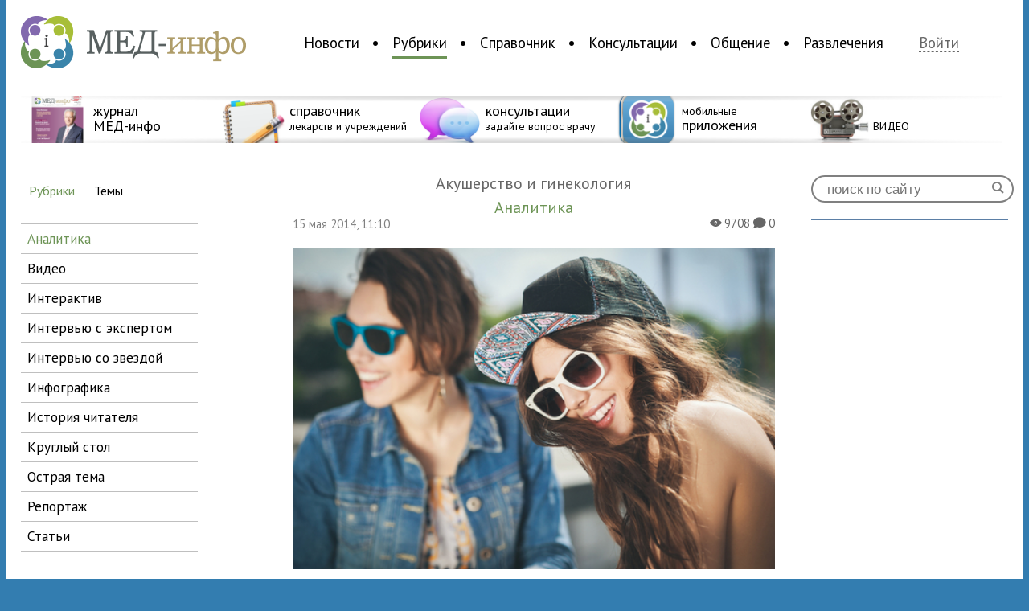

--- FILE ---
content_type: text/html; charset=UTF-8
request_url: https://med-info.ru/content/view/5445
body_size: 12451
content:
<!DOCTYPE html>
<html>
<head>
<meta charset="utf-8" />
<meta property="og:url" content="https://med-info.ru/content/view/5445" />
<meta property="og:type" content="article" />
<meta property="og:title" content="О важности сохранения репродуктивного здоровья современных девушек" />
<meta property="og:image" content="https://med-info.ru/images/shutterstock_140299870-001.jpg" />
<meta property="og:description" content="Охрана здоровья детей и подростков как неотъемлемая составляющая государственной системы материнства и&nbsp;детства является приоритетной задачей Российской Федерации, и&nbsp;ее&nbsp;решение требует особого внимания к&nbsp;большому комплексу проблем, связанных с&nbsp;защитой здоровья матери и&nbsp;р" />
<meta name="viewport" content="width=device-width, initial-scale=1, maximum-scale=1.0, user-scalable=no">
<title>О важности сохранения репродуктивного здоровья современных девушек — Медицинский портал «МЕД-инфо»</title>
<meta name="description" content="Охрана здоровья детей и подростков как неотъемлемая составляющая государственной системы материнства и&nbsp;детства является приоритетной задачей Российско" />
<link rel="shortcut icon" href="/img/favicon.png" type="image/png">
<link rel="apple-touch-icon-precomposed" href="/img/medinfo_appicon.png" type="image/png">
<script src="//ajax.googleapis.com/ajax/libs/jquery/1.9.0/jquery.min.js"></script>
<script src="/js/jquery.smartbanner.js"></script>
<link href="/css/main.css" rel="stylesheet" type="text/css" media="screen" />
<link rel="stylesheet" href="/css/jquery.smartbanner.css" type="text/css" media="screen">
<!-- <link href="/css/wideext.css" rel="stylesheet" type="text/css" media="screen and  (min-width: 1415px)" /> -->
<link href='https://fonts.googleapis.com/css?family=PT+Sans:400,700|PT+Sans+Narrow:400,700&subset=latin,cyrillic' rel='stylesheet' type='text/css'>
<!--<meta name="apple-itunes-app" content="app-id=578072186">
<meta name="google-play-app" content="app-id=ru.info.med.apps.news">
-->
<!-- FB JS_SDK -->
<div id="fb-root"></div>
<script>(function(d, s, id) {
  var js, fjs = d.getElementsByTagName(s)[0];
  if (d.getElementById(id)) return;
  js = d.createElement(s); js.id = id;
  js.src = "//connect.facebook.net/ru_RU/sdk.js#xfbml=1&version=v2.3";
  fjs.parentNode.insertBefore(js, fjs);
}(document, 'script', 'facebook-jssdk'));</script>
<!-- FB JS_SDK end-->
</head>
<body style="background: #337db0;">
<!--<script type="text/javascript">
      $(function() { $.smartbanner({
          daysHidden:0
          }); } );
</script> -->
<div id="splash" class="hide">
<div>
<a href="#" class="closeButton" id="closeSplash">&#204;</a>
<form id="enter" action="/login" method="post">
					<h3>Войдите на сайт </h3>
					<input type="text" id="mail" name="username" value="" placeholder="E-mail">
					<input type="password" name="password" value="" placeholder="Пароль">			
					<input type="submit" class="logInButton" value="Войти"><br />
					<a href="/recovery" id="recovery">Забыли пароль?</a><br /><br />
					<a class="reg" href="/reg">Зарегистрируйтесь</a>, чтобы воспользоваться всеми возможностями сайта
					<input type="hidden" name="refer" value="">
				</form></div>
</div>
<!--<section id="topBaner" style="background: #337db0;height: 100px;overflow: hidden;">
 <div class="bannerPlace" style="text-align: center;">
<IFRAME ALLOWTRANSPARENCY=TRUE FRAMEBORDER=0 MARGINWIDTH=0 MARGINHEIGHT=0 SCROLLING=NO WIDTH=900 HEIGHT=100 style="display: inline-block;" SRC="http://basa.med-info.ru/ads2/adcall?section=17"></IFRAME>
<a href="http://apps.med-info.ru/"><img src="/images/baners/upper.png"></a>
</div>
</section>-->
<div id="wraper">
<header>
<section id="logoAndNav">
<a href="/" id="logo"><img alt="Медицинский портал «МЕД-инфо» — Новости медицины, консультации врачей, медицинский справочник" src="/img/logo.png" /></a>
<nav>
<ul>
<li id="nav_n0000">
<a href="/content/list/новости" id="n0000" >Новости</a>
</li>
<li id="nav_n0100">
<a href="/content/list/рубрики" id="n0100" class="active">Рубрики</a>
</li>
<li id="nav_n0400">
<a href="/reference" id="n0400" >Справочник</a>
</li>
<li id="nav_n0300">
<a href="/consultation" id="n0300" >Консультации</a>
</li>
<li id="nav_n0613">
<a href="/social" id="n0613" >Общение</a>
</li>
<li id="nav_n0713">
<a href="/entertainments" id="n0713" >Развлечения</a>
</li>
</ul>
</nav>
<a href="#" id="login">Войти <!-- <span>&#230; &#228;</span> --></a>
</section>
<section id="promoline">
<div></div>
<a href="http://magazine.med-info.ru"><img src="/img/icons/icon_magazine.png" /><strong><span>журнал<br />МЕД-инфо</span></strong></a>
<a href="/reference"><img src="/img/icons/icon_spavochnik.png" /><strong><span>справочник</span><br />лекарств и учреждений</strong></a>
<a href="/consultation"><img src="/img/icons/icon_consult.png" /><strong><span>консультации</span><br />задайте вопрос врачу</strong></a>
<a href="http://apps.med-info.ru"><img src="/img/icons/icon_apps.png" /><strong>мобильные<br /><span>приложения</span></strong></a>
<a href="https://med-info.ru/content/list/%D1%80%D1%83%D0%B1%D1%80%D0%B8%D0%BA%D0%B8/%D0%B2%D0%B8%D0%B4%D0%B5%D0%BE"><img src="/img/icons/VIDEO.png" /><strong><span> <br /></span>  ВИДЕО </strong></a>
<!--
<a href="/groups/view/37"><img src="/img/icons/icon_vacancies.png" /><strong><span>вакансии</span><br />для медработников</strong></a>
-->
<div id="ov2"></div>
</section>

</header>
<div id="contentWraper">
	<link href="/css/news-page.css" rel="stylesheet" type="text/css" media="screen" />
<link href='https://fonts.googleapis.com/css?family=PT+Sans+Narrow:400,700|PT+Serif:400,700,400italic,700italic&subset=latin,cyrillic' rel='stylesheet' type='text/css'>
<link href='https://fonts.googleapis.com/css?family=Overlock+SC|Gravitas+One' rel='stylesheet' type='text/css'>
<link href="/css/rub.css" rel="stylesheet" type="text/css" media="screen" />
<link href="/css/social-likes.css" rel="stylesheet">
<script src="/js/social-likes.min.js"></script>
<section id="newsColumn">
<a href="/content/list/рубрики" class="filterSw active" >Рубрики</a> <a href="/content/list/рубрики/1/акушерство_и_гинекология" class="filterSw" >Темы</a>
<nav>
<ul>
<li class="active" ><a href="/content/list/рубрики/аналитика">аналитика</a></li>
<li  ><a href="/content/list/рубрики/видео">видео</a></li>
<li  ><a href="/content/list/рубрики/интерактив">интерактив</a></li>
<li  ><a href="/content/list/рубрики/интервью_с_экспертом">интервью с экспертом</a></li>
<li  ><a href="/content/list/рубрики/интервью_со_звездой">интервью со звездой</a></li>
<li  ><a href="/content/list/рубрики/инфографика">инфографика</a></li>
<li  ><a href="/content/list/рубрики/история_читателя">история читателя</a></li>
<li  ><a href="/content/list/рубрики/круглый_стол">круглый стол</a></li>
<li  ><a href="/content/list/рубрики/острая_тема">острая тема</a></li>
<li  ><a href="/content/list/рубрики/репортаж">репортаж</a></li>
<li  ><a href="/content/list/рубрики/статьи">статьи</a></li>
</ul>
</nav>
<h2>Актуальные новости</h2>
<p>
<a href="/content/view/9111"><strong><img src="/images/med_inforu_fistulografiya.jpg.png" /></strong>
<span>18:06</span><br />
Фистулография: диагностический метод исследования свищевых ходов</a>
</p>
<p>
<a href="/content/view/9108"><strong><img src="/images/Varikoz_500х333_1.jpg" /></strong>
<span>06 августа в 10:28</span><br />
Профилактика варикоза: как реально снизить риски</a>
</p>
<p>
<a href="/content/view/9104"><strong><img src="/images/reiting_3.jpg" /></strong>
<span>03 марта в 10:37</span><br />
Опубликованы итоги ежегодного рейтинга тем в области здоровья</a>
</p>
<p>
<a href="/content/view/9101"><strong><img src="/images/teranoctika.jpg" /></strong>
<span>15 января в 23:29</span><br />
В Москве запустили новое направление для победы над раком — тераностику</a>
</p>
<p>
<a href="/content/view/9099"><strong><img src="/images/dokument_2.jpg" /></strong>
<span>02 ноября в 21:04</span><br />
Почти 700 детей семей из Курской области получат дополнительные средства</a>
</p>
<br /><br />
<div id="popular" class="content">
<h2>Самое интересное</h2>
</div>
</section>
<section id="text">
<div id="align">
<div id="news" class="article" itemscope itemtype="http://schema.org/Article" >
<span id="theme">Акушерство и гинекология</span>
<span id="sectionArticle" itemprop="articleSection">Аналитика</span>
<div id="image">
<span class="date">15 мая 2014, 11:10</span>
<span class="info">
<b>&#0088;</b> 9708 
<b>&#0075;</b> 0</span>
<img itemprop="image" src="/images/shutterstock_140299870-001.jpg" /></div>
<h1 itemprop="name" class="ArticleHeader">О важности сохранения репродуктивного здоровья современных девушек</h1><span itemprop="datePublished" content="2014-05-15" class="date" style="display: none;">2014-05-15</span>
<div id="cnt" itemprop="articleBody">
<p>Охрана здоровья детей и подростков как неотъемлемая составляющая государственной системы материнства и&nbsp;детства является приоритетной задачей Российской Федерации, и&nbsp;ее&nbsp;решение требует особого внимания к&nbsp;большому комплексу проблем, связанных с&nbsp;защитой здоровья матери и&nbsp;ребенка. Демографическое будущее России во&nbsp;многом зависит от&nbsp;числа рождающихся в&nbsp;стране детей и&nbsp;состояния их&nbsp;здоровья.</p>
<p>В&nbsp;нашем обществе произошло много социально-экономических перемен, которые нивелируют влияние семьи и&nbsp;усиливают воздействие общества на&nbsp;развитие личности. За&nbsp;последние десятилетия отмечается ухудшение состояния здоровья девочек-подростков. В&nbsp;связи с&nbsp;этим формирование установок на <a href="http://www.med-info.ru/content/view/5037">сохранение репродуктивного здоровья</a>&nbsp;приобретает особую актуальность.</p>
<p class="DopBlock">В&nbsp;сегодняшних социально-экономических условиях репродуктивное здоровье будущих матерей становится одной из&nbsp;наиболее актуальных демографических проблем.</p>
<p>Рост преждевременных родов в России&nbsp;напрямую связан с&nbsp;ухудшением репродуктивного здоровья будущих мам. В&nbsp;сегодняшних социально-экономических условиях репродуктивное здоровье будущих матерей становится одной из&nbsp;наиболее актуальных демографических проблем. Актуальность вопроса сохранения репродуктивного потенциала девушек-подростков обусловлена и крайне негативными в&nbsp;настоящее время показателями количественного и&nbsp;качественного воспроизводства населения, ухудшающимися характеристиками <a href="http://www.med-info.ru/content/view/2462">здоровья</a>&nbsp;детей и&nbsp;матерей.</p>
<p>Патологическая пораженность репродуктивного здоровья среди девочек-подростков характеризуется в&nbsp;России 120 случаями на&nbsp;1000&nbsp;человек, что представляет значительную цифру, так как из&nbsp;78&nbsp;миллионов женского населения более 1/3 составляют девочки до&nbsp;18&nbsp;лет. По&nbsp;результатам профилактических осмотров гинекологические заболевания наблюдаются у&nbsp;12-15% девушек 13-19&nbsp;лет. По&nbsp;данным исследований в&nbsp;регионах, гинекологические заболевания наблюдаются у&nbsp;5-6% школьниц начальных классов, а&nbsp;к&nbsp;17&nbsp;годам 18-35% имеют те&nbsp;или иные проявления патологии репродуктивной системы.</p>
<p>У&nbsp;студенток расстройства менструального цикла составляют&nbsp;13% и&nbsp;занимают третье место в&nbsp;структуре нарушений репродуктивной функции. Частота нарушений менструальной функции у&nbsp;девушек-подростков достоверно выше, чем у&nbsp;женщин 20-24&nbsp;лет: 15,3% против&nbsp;9% соответственно.</p>
<p class="DopBlock">Гинекологические заболевания наблюдаются у&nbsp;12-15% девушек 13-19&nbsp;лет. По&nbsp;данным исследований в&nbsp;регионах, гинекологические заболевания наблюдаются у&nbsp;5-6% школьниц начальных классов, а&nbsp;к&nbsp;17&nbsp;годам 18-35% имеют&nbsp;те&nbsp;или иные проявления патологии репродуктивной системы.</p>
<p>Гинекологическая заболеваемость у&nbsp;девочек находится в&nbsp;прямой зависимости от <a href="http://www.med-info.ru/content/view/4328">ранней сексуальной активности</a>. По&nbsp;материалам ВОЗ, в&nbsp;странах Европы и&nbsp;США 40-50% девушек&nbsp;&mdash; подростков начинают половую жизнь до&nbsp;18&nbsp;лет. По&nbsp;данным отечественных авторов, средний возраст начала половой жизни для городских подростков составляет 15,5&plusmn;2,4&nbsp;года, а&nbsp;каждая 10&nbsp;жительница России начинает сексуальную жизнь в&nbsp;возрасте до&nbsp;14&nbsp;лет.</p>
<p>Мировые исследования и&nbsp;статистика показывают, что в&nbsp;93% случаев беременность подростков (в&nbsp;возрасте до&nbsp;20&nbsp;лет) заканчивается раньше срока. При этом чем младше беременная, тем выше у&nbsp;нее риск рождения ребенка с&nbsp;дефицитом массы тела.</p>
<p>Раннее начало сексуальной жизни влечет за&nbsp;собой рост заболеваний передающихся половым путем с&nbsp;дальнейшим формированием воспалительных заболеваний репродуктивной сферы, что ведет к&nbsp;ухудшению здоровья девочек-подростков и&nbsp;формированию генитальной патологии. Все перечисленные факторы приводят к&nbsp;увеличению риска рождения недоношенных детей, то&nbsp;есть к&nbsp;преждевременным родам.</p>
<p>Современные девушк-подростки являются жертвами моды на&nbsp;низкий вес. Недостаточное питание также является фактором риска рождения в&nbsp;будущем ребенка с&nbsp;дефицитом веса. А&nbsp;при развитии анорексии очень велика вероятность выкидыша, то&nbsp;есть <a href="http://www.med-info.ru/content/view/5101">преждевременных родов</a>, а&nbsp;также появления на&nbsp;свет ребенка с&nbsp;врожденными заболеваниями.</p>
<blockquote class="CitationNarrow"><span class="c5-5">Мировые исследования и&nbsp;статистика показывают, что в&nbsp;93% случаев беременность подростков до&nbsp;20&nbsp;лет заканчивается раньше срока</span></blockquote>
<p>С&nbsp;целью улучшения демографической ситуации в России принят ряд важных программ. Одной из&nbsp;них стало строительство перинатальных центров, обеспечивающих оказание специализированной медицинской помощи в&nbsp;области гинекологии, акушерства и <a href="http://www.med-info.ru/content/view/4255">неонатологии</a>. В&nbsp;это&nbsp;же время в&nbsp;Российской Федерации в&nbsp;2012 году был закончен окончательный десятилетний переход на&nbsp;новые критерии живорождения с&nbsp;обязательной регистрацией в&nbsp;органах ЗАГС детей, родившихся от&nbsp;500 грамм и&nbsp;выше.</p>
<p class="DopBlock">У&nbsp;студенток расстройства менструального цикла составляют&nbsp;13% и&nbsp;занимают третье место в&nbsp;структуре нарушений репродуктивной функции. Частота нарушений менструальной функции у&nbsp;девушек-подростков достоверно выше, чем у&nbsp;женщин 20-24&nbsp;лет: 15,3% против&nbsp;9% соответственно.</p>
<p>Снижение младенческой смертности происходит, в&nbsp;основном, за&nbsp;счет сокращения числа летальных исходов в&nbsp;неонатальном периоде благодаря&nbsp;развитию медицинских технологий. <a href="http://www.med-info.ru/content/view/2496">Перинатальная смертность</a>&nbsp;в&nbsp;России также имеет постоянную тенденцию к&nbsp;снижению: так, в&nbsp;2009 году она составила 7,8&nbsp;на 1000 живорожденных по&nbsp;сравнению с&nbsp;13,5&nbsp;в 2000&nbsp;году. Для сравнения отметим, что показатель перинатальной смертности в&nbsp;странах Евросоюза составил в&nbsp;2007 году 5,98&nbsp;на 1000 родившихся живыми и&nbsp;мертвыми&nbsp;&mdash; с&nbsp;учетом детей 500-999&nbsp;граммов, не&nbsp;учитываемых в&nbsp;нашем показателе.</p>
<p>Таким образом, в&nbsp;сложившейся современной демографической ситуации на&nbsp;фоне низкой рождаемости важное место занимают проблемы охраны репродуктивного здоровья молодежи.</p>
<p>Анализ актуальности проблемы свидетельствует о&nbsp;том, что течение будущих беременностей девушек с&nbsp;рождением здорового потомства напрямую зависит от&nbsp;правильной установки ценности здорового материнства, уровня репродуктивного здоровья девочек-подростков, физического здоровья и&nbsp;полноценного <a href="http://www.med-info.ru/content/view/2749">питания</a>.</p></div>
<span id="autor" itemprop="author" itemscope itemtype="http://schema.org/Person">Автор: <a href="/profile/вера раш" itemprop="name">Вера Раш</a></span><br />
<div id="social">
<div class="social-likes" data-url="https://med-info.ru/content/view/5445?share=1">
		<!--<div class="facebook" title="Опубликовать ссылку на Фейсбуке"></div>-->
		<div class="vkontakte" title="Опубликовать ссылку во Вконтакте"></div>
		<div class="twitter" data-via="medinforu" title="Опубликовать ссылку в Твиттере"></div>
		<div class="mailru" title="Опубликовать ссылку в Моём мире"></div>
		<div class="odnoklassniki" title="Опубликовать ссылку в Одноклассниках"></div>
		<div class="livejournal" data-title="Cвой текст для ЖЖ" title="Опубликовать ссылку в ЖЖ"></div>
	</div>
</div>
</div>
</div>
<a name="a"></a>
<h3>Читайте также в рубрике «<a href="/content/list/рубрики/аналитика">Аналитика</a>»</h3>
<div id="before">
<p>
<span class="date">23 мая, 11:20</span>
<a href="/content/view/9105"><img src="/images/medicina_v_Kitae_1.jpg" /></a>
<br />
<a href="/content/view/9105"><strong>Почему россияне стали чаще посещать Китай</strong></a>
<span class="info">
<b>&#0088;</b> 4543 
<b>&#0075;</b> 0</span>
</p>
<p>
<span class="date">12 сентября, 10:40</span>
<a href="/content/view/9089"><img src="/images/medicina_5P.jpg" /></a>
<br />
<a href="/content/view/9089"><strong>5П медицина: что важно знать о главных векторах здравоохранения будущего</strong></a>
<span class="info">
<b>&#0088;</b> 9714 
<b>&#0075;</b> 0</span>
</p>
<p>
<span class="date">29 июля, 10:30</span>
<a href="/content/view/9083"><img src="/images/onkozabolevaniya.jpg" /></a>
<br />
<a href="/content/view/9083"><strong>Превентивные меры против рака: с чего начать выстраивать защиту организма</strong></a>
<span class="info">
<b>&#0088;</b> 10206 
<b>&#0075;</b> 0</span>
</p>
</div>
<!-- LentaInformNews Start -->
<div width="670" height="205" >
	<div id="LentaInformScriptRootN10199" class="news-block-magick">
		<div id="LentaInformPreloadN10199">
					<a href="https://lentainform.com/" target="_blank">????????...</a>    
		</div>
		<script>
							(function(){
				var D=new Date(),d=document,b='body',ce='createElement',ac='appendChild',st='style',ds='display',n='none',gi='getElementById';
				var i=d[ce]('iframe');i[st][ds]=n;d[gi]("LentaInformScriptRootN10199")[ac](i);try{var iw=i.contentWindow.document;iw.open();iw.writeln("<ht"+"ml><bo"+"dy></bo"+"dy></ht"+"ml>");iw.close();var c=iw[b];}
				catch(e){var iw=d;var c=d[gi]("LentaInformScriptRootN10199");}var dv=iw[ce]('div');dv.id="MG_ID";dv[st][ds]=n;dv.innerHTML=10199;c[ac](dv);
				var s=iw[ce]('script');s.async='async';s.defer='defer';s.charset='utf-8';s.src="//jsn.lentainform.com/m/e/med-info.ru.10199.js?t="+D.getYear()+D.getMonth()+D.getDate()+D.getHours();c[ac](s);})();
		</script>
	</div>
</div>
<!-- LentaInformNews End -->
<!-- ad cmi2-->
<div width="670" height="205" >
<iframe scrolling="no" frameborder="0" width="670" height="205" src="https://news.gnezdo.ru/show/10417/block.html"></iframe> 
</div>
<!-- ad cmi2 End-->
<a name="comments">&nbsp;</a>
<div id="comments">
<h4>Чтобы оставить комментарий, необходимо авторизоваться</h4> <br/> <form id="enter" action="/login" method="post">
					<h3>Войдите на сайт </h3>
					<input type="text" id="mail" name="username" value="" placeholder="E-mail">
					<input type="password" name="password" value="" placeholder="Пароль">			
					<input type="submit" class="logInButton" value="Войти"><br />
					<a href="/recovery" id="recovery">Забыли пароль?</a><br /><br />
					<a class="reg" href="/reg">Зарегистрируйтесь</a>, чтобы воспользоваться всеми возможностями сайта
					<input type="hidden" name="refer" value="">
				</form></div>
</section>
</div>
<script>
var curentImg = 1;

$('.Slideshow').each(function(){
	var ln = $(this).children('img').length;
	$(this).attr('id','1:'+ln);
	$(this).prepend('<span><a href="#1" onclick="listImg(0,this);">&#210;</a> <b>1</b> / '+ln+' <a href="#1" onclick="listImg(1,this);">&#213;</a></span>');
});
function listImg(dir,obj){
	var attr = $(obj).parent().parent().attr('id').split(':');
	var curentImg = attr[0];
	var ln = attr[1];
	if((curentImg < ln & dir==1) | (curentImg > 1 & dir==0)){
		var images = $(obj).parent().parent().children('img');
		if(dir==1){
			curentImg++;
		}else{
			curentImg--;
		}
		$(obj).parent().parent().attr('id',curentImg+':'+ln);
		var ind = curentImg - 1;
		images.hide();
		var image = images[ind];
		if(dir==0){
			$(image).css('margin-left','-600px');
		}else{
			$(image).css('margin-left','600px');
			}
		$(image).show();
		$(image).animate({'margin-left':'0'},'fast');
		$(obj).parent().children('b').text(curentImg);
		}
}
</script>
<aside>
<form action="/search" method="post" id="search">
<input type="search" placeholder="поиск по сайту" name="searchstring" /><input type="submit" value="&#0035;" />
</form>
<!--<div id="leftBaner" data-nosnippet>
<a href="https://mosgorzdrav.ru/doctor" target="_blank"><img src="/images/site/240x400.png" alt="baner image"/></a>
</div>-->
<!--<div id="facebookLikeBox" data-nosnippet>
	<div class="fb-page" data-href="https://www.facebook.com/medinforu" data-width="240" data-height="400" data-small-header="false" data-adapt-container-width="true" data-hide-cover="false" data-show-facepile="true" data-show-posts="false">
		<div class="fb-xfbml-parse-ignore">
			<blockquote cite="https://www.facebook.com/medinforu">
				<a href="https://www.facebook.com/medinforu">Медицинский портал МЕД-инфо</a>
			</blockquote>
		</div>
	</div>
</div>--> 
<div id="vkontakteLikeBox" data-nosnippet>
<script type="text/javascript" src="//vk.com/js/api/openapi.js?105"></script>

<!-- VK Widget -->
<div id="vk_groups"></div>
<script type="text/javascript">
VK.Widgets.Group("vk_groups", {mode: 0, width: "240", height: "400"}, 29334258);
</script>
</div>
<!--<div id="leftBaner">
<IFRAME ALLOWTRANSPARENCY=TRUE FRAMEBORDER=0 MARGINWIDTH=0 MARGINHEIGHT=0 SCROLLING=NO WIDTH=240 HEIGHT=400 SRC="http://basa.med-info.ru/ads2/adcall?section=12"></IFRAME>
</div>-->
<!--<div id="leftBaner" data-nosnippet>
<a href="https://рефракция2021.рф/?utm_source=med_info&utm_medium=cps&utm_campaign=nikon_oct_2021&utm_content=240x400" target="_blank"><img src="/images/site/Dict_240x400.jpg" alt="baner image"/></a>
</div>-->
</aside>
<footer>
<nav>
<ul>
<li><a href="/content/list/новости"><strong>Новости</strong></a></li>
<li><a href="/content/list/новости/бизнес">Бизнес</a></li>
<li><a href="/content/list/новости/государство_и_медицина">Государство и медицина</a></li>
<li><a href="/content/list/новости/звезды">Звезды</a></li>
<li><a href="/content/list/новости/наука">Наука</a></li>
<li><a href="/content/list/новости/общество">Общество</a></li>
<li><a href="/content/list/новости/события">События</a></li>
<li><a href="/content/list/новости/статистика">Статистика</a></li>
<li><a href="/content/list/новости/фармация">Фармация</a></li>
<li><a href="/content/list/новости/новости_мед-инфо">Новости МЕД-инфо</a></li>
<li>&nbsp;</li>
<li><a href="/content/list/события">Календарь событий</a></li>
</ul>
<ul>
<li><a href="/content/list/рубрики"><strong>Рубрики</strong></a></li>
<li><a href="/content/list/рубрики/репортаж">Репортаж</a></li>
<li><a href="/content/list/рубрики/аналитика">Аналитика</a></li>
<li><a href="/content/list/рубрики/круглый_стол">Круглый стол</a></li>
<li><a href="/content/list/рубрики/острая_тема">Острая тема</a></li>
<li><a href="/content/list/рубрики/видео">Видео</a></li>
<li><a href="/content/list/рубрики/инфографика">Инфографика</a></li>
<li><a href="/content/list/рубрики/интерактив">Интерактив</a></li>
<li><a href="/content/list/рубрики/история_читателя">История читателя</a></li>
<li><a href="/content/list/рубрики/интервью_со_звездой">Интервью со звездой</a></li>
<li><a href="/content/list/рубрики/Интервью_с_экспертом">Интервью с экспертом</a></li>
<li><a href="/content/list/рубрики/статьи">Статьи</a></li>
</ul>
<ul>
<li><a href="/reference"><strong>Справочник</strong></a></li>
<!-- <li><a href="">Болезни</a></li> -->
<li><a href="/reference/drugs">Лекарства</a></li>
<li><a href="/reference">Учреждения</a></li>
<li>&nbsp;</li>
<li><a href="/consultation"><strong>Консультации</strong></a></li>
<li><a href="/consultation">Рубрики</a></li>
<li><a href="/consultation/doctor">Наши врачи</a></li>
</ul>
<ul>
<li><a href="/social"><strong>Общение</strong></a></li>
<li><a href="/social/blogs">Блоги</a></li>
<li><a href="/social/groups">Группы</a></li>
<li>&nbsp;</li>
<li><a href="/groups/view/37"><strong>Вакансии</strong></a></li>
<li>&nbsp;</li>
<li><a href="/entertainments"><strong>Развлечение</strong></a></li>
<li><a href="/entertainments">Конкурсы</a></li>
<!-- <li><a href="">Кроссворды</a></li> -->
<li><a href="/content/horoscope">Медицинский гороскоп</a></li>
<li><a href="/entertainments/tests">Тесты</a></li>
</ul>
<ul>
<!-- <li><a href="http://apps.med-info.ru"><strong>Приложения</strong></a></li>
<li><a href="https://itunes.apple.com/ru/app/id490097970?mt=8">МЕД-инфо</a></li>
<li><a href="https://itunes.apple.com/ru/app/id578072186?mt=8">Новости медицины</a></li>
<li><a href="https://itunes.apple.com/ru/app/id586092087?mt=8">Медицинский гороскоп</a></li>
<li>&nbsp;</li>
<li><a href="http://magazine.med-info.ru/"><strong>Журнал МЕД-инфо</strong></a></li>
<li>&nbsp;</li>-->
<li><a href="/about"><strong>О проекте</strong></a></li>
<li><a href="/partners">Партнеры</a></li>
<li><a href="/contacts">Контакты</a></li>
</ul>

<ul>
<!--<li><a href="https://facebook.com/medinforu"><img src="/img/icons/fb_favicon.png" /> Facebook</a></li>-->
<li><a href="https://vk.com/medinforu"><img src="/img/icons/vk_favicon.png" /> Вконтакте</a></li>
<li><a href="https://ok.ru/group/51054851915999"><img src="/img/icons/ok_favicon.png" /> Одноклассники</a></li>
<li><a href="https://my.mail.ru/community/med-info.ru"><img src="/img/icons/mymir_favicon.png" /> Мой мир</a></li>
<li><a href="https://twitter.com/medinforu"><img src="/img/icons/twi_favicon.png" /> Twitter</a></li>
<li><a href="https://youtube.com/medinfotv"><img src="/img/icons/youtube_favicon.png" /> Youtube</a></li>
<!--<li><a href="https://plus.google.com/105549665605777814129"><img src="/img/icons/google_faviconr3.png" /> Google+</a></li>
<li><a href="https://instagram.com/medinforu"><img src="/img/icons/instagram_favicon.png" /> Instagram</a></li>-->
<li><a href="/content/rss"><img src="/img/icons/rss.png" /> RSS</a></li>
</ul>
</nav>

<div id="disclamer" data-nosnippet>
<p><img src="/img/logo-little.png" />
Медицинский портал «МЕД-инфо» © 2011&mdash;2026. Использование материалов сайта возможно с обязательным указанием ссылки на главную страницу сайта.<p>
<p>MED-info.ru. Свидетельство о регистрации: Эл NФС77-74266 от 09 ноября 2018 года. Учредитель и главный редактор Плисенкова Оксана Анатольевна. Телефон +7 (925) 096-57-07.</p>
</div>
<div id="mail" data-nosnippet>
<p>По общим вопросам: info@med-info.ru</p>
<p>По вопросам размещения рекламы: reklama@med-info.ru</p>
</div>
<div id="ageRestriction">
16+
</div>
<div id="counters" style="width:1px" data-nosnippet>
		<!-- <script type="text/javascript">
		document.write("<a href='https://www.liveinternet.ru/click' "+
		"target=_blank><img src='//counter.yadro.ru/hit?t18.4;r"+
		escape(document.referrer)+((typeof(screen)=="undefined")?"":
		";s"+screen.width+"*"+screen.height+"*"+(screen.colorDepth?
		screen.colorDepth:screen.pixelDepth))+";u"+escape(document.URL)+
		";"+Math.random()+
		"' alt='' title='LiveInternet: показано число просмотров за 24"+
		" часа, посетителей за 24 часа и за сегодня' "+
		"border='0' width='88' height='31'><\/a>")
		</script> -->
		<!--/LiveInternet-->
		<!-- Rating Mail.ru counter -->
		<script type="text/javascript">
		    var _tmr = window._tmr || (window._tmr = []);
		    _tmr.push({id: "3160606", type: "pageView", start: (new Date()).getTime()});
		    (function (d, w, id) {
			if (d.getElementById(id)) return;
			var ts = d.createElement("script"); ts.type = "text/javascript"; ts.async = true; ts.id = id;
			ts.src = "https://top-fwz1.mail.ru/js/code.js";
			var f = function () {var s = d.getElementsByTagName("script")[0]; s.parentNode.insertBefore(ts, s);};
			if (w.opera == "[object Opera]") { d.addEventListener("DOMContentLoaded", f, false); } else { f(); }
		    })(document, window, "topmailru-code");
		</script><noscript><div>
		<img src="https://top-fwz1.mail.ru/counter?id=3160606;js=na" style="border:0;position:absolute;left:-9999px;" alt="Top.Mail.Ru" />
		</div></noscript>
		<!-- //Rating Mail.ru counter -->
 </div>
</footer>
</div>
</body>
<script>
	$('.popElement').click(function(){
		$('.open').removeClass('open');
		$(this).addClass('open');
	});
	$('#login').click(function(){
		$('#splash').removeClass('hide');
	});
	$('#closeSplash').click(function(){
		$('#splash').addClass('hide');
	});

	$('#miniProfile').click(function(){
		$('#splash').removeClass('hide');
	});

	function removeForm(id){
		$('a[href=#'+id+']').show();
		$('#reply'+id).detach();
	}

	function setcookie(name, value, expires, path, domain, secure) {
		    expires instanceof Date ? expires = expires.toGMTString() : typeof(expires) == 'number' && (expires = (new Date(+(new Date) + expires * 1e3)).toGMTString());
		    var r = [name + "=" + escape(value)], s, i;
		    for(i in s = {expires: expires, path: path, domain: domain}){
		        s[i] && r.push(i + "=" + s[i]);
		    }
		    return secure && r.push("secure"), document.cookie = r.join(";"), true;
		}
			

	$('.commentReply').click(function(){
		var comNum = $(this).attr('href').replace('#','');
		var cont = $(this).parent();
		var form = $('#comnews').clone();
		form.children('#commentForm').css('width','100%');
		form.children('#commentForm').css('margin','0');
		var action = form.attr('action');
		form.attr('action',action+'/'+comNum);
		form.attr('id','reply'+comNum);
		var close = $('<a href="#1" class="buttonComm" onClick="removeForm('+ comNum +')">Отмена</a>');
		form.find('input').after(close);
		cont.after(form);
		form.show('slow');
		$(this).hide();
	});

	$('#addComment').click(function(){
		$('#comnews').show('slow');

		});

	

	$('.rActive').click(function(){
		$('.regions').removeClass('rHide');
		$('.regions').addClass('rActive');
		$('.regions').click(function(){
			setcookie('referenceRegion',$(this).attr('id').replace('r',''),999999999,'/');
			$('.regions').removeClass('rActive');
			$('.regions').addClass('rHide');
			$(this).removeClass('rHide');
			$(this).addClass('rActive');
			$(this).click(function(){
				$('.regions').removeClass('rHide');
				$('.regions').addClass('rActive');
				});
			location.reload();
			});
		});

	var c = 0;
	function addPicture(a){
		if(c<3){
			var obj = $(a).parent().clone();
			obj.children('.removePicture').detach();
			$(a).parent().children('.removePicture').detach();
			var cancel = $('<a href="#1" class="addPicture removePicture" onclick="removePicture(this);">&#204;</a>');
			obj.append(cancel);
			obj.children('.imgForQuestions').val('');
			c=c+1;
			if(c==3){
				obj.children('.addNew').hide();
				}
			$(a).parent().after(obj);
			$(a).detach();
			
		}
	}

	function removePicture(a){
		
		var count = $(a).parent().parent().children('span').length;
		var obj = $(a).parent();
		var newB = obj.children('.addNew').clone();
		newB.show();
		var rem = obj.children('.removePicture').clone();
		var prev = obj.prev();
		prev.append(newB);
		if(count>2){
			prev.append(rem);
			}
		obj.detach();
		c=c-1;

		}

	$('.horoLink').click(function(){
		$('.horoLink').children('img').attr('src',function(i, val){
			return val.replace("1","0");
			});
		$(this).children('img').attr('src',function(i, val){
			return val.replace("0","1");
		});

		var pid = $(this).attr('href').replace('#','');
		$('#horo').children('p').hide();
		$('#h'+pid).show();

		
	});


	$('a[name="modal1"]').click(function(e){
			e.preventDefault();
			var fulimg = $(this).attr('href');
			$('<div class="imagebox"><div><a href="#1" class="closeImgButton" onclick="closeImg(this);">Ì</a><img src="'+fulimg+'" onclick="closeImg(this);" /></div></div>').appendTo( document.body );
		});

	function closeImg(obj){
			$(obj).parent().parent().detach();
		}
	</script>
	<!-- Yandex.Metrika counter -->
<script type="text/javascript">
var yaParams = {/*Здесь параметры визита*/};
</script>

<script type="text/javascript">
(function (d, w, c) {
    (w[c] = w[c] || []).push(function() {
        try {
            w.yaCounter7113823 = new Ya.Metrika({id:7113823,
                    webvisor:true,
                    clickmap:true,
                    trackLinks:true,
                    accurateTrackBounce:true,params:window.yaParams||{ }});
        } catch(e) { }
    });

    var n = d.getElementsByTagName("script")[0],
        s = d.createElement("script"),
        f = function () { n.parentNode.insertBefore(s, n); };
    s.type = "text/javascript";
    s.async = true;
    s.src = (d.location.protocol == "https:" ? "https:" : "http:") + "//mc.yandex.ru/metrika/watch.js";

    if (w.opera == "[object Opera]") {
        d.addEventListener("DOMContentLoaded", f, false);
    } else { f(); }
})(document, window, "yandex_metrika_callbacks");
</script>
<noscript><div><img src="//mc.yandex.ru/watch/7113823" style="position:absolute; left:-9999px;" alt="" /></div></noscript>
<!-- /Yandex.Metrika counter -->
<script type="text/javascript">

  var _gaq = _gaq || [];
  _gaq.push(['_setAccount', 'UA-23555248-1']);
  _gaq.push(['_setDomainName', 'med-info.ru']);
  _gaq.push(['_trackPageview']);

  (function() {
    var ga = document.createElement('script'); ga.type = 'text/javascript'; ga.async = true;
    ga.src = ('https:' == document.location.protocol ? 'https://ssl' : 'http://www') + '.google-analytics.com/ga.js';
    var s = document.getElementsByTagName('script')[0]; s.parentNode.insertBefore(ga, s);
  })();

</script>
<link rel="stylesheet" href="/css/media.css" type="text/css" media="screen">
</html>